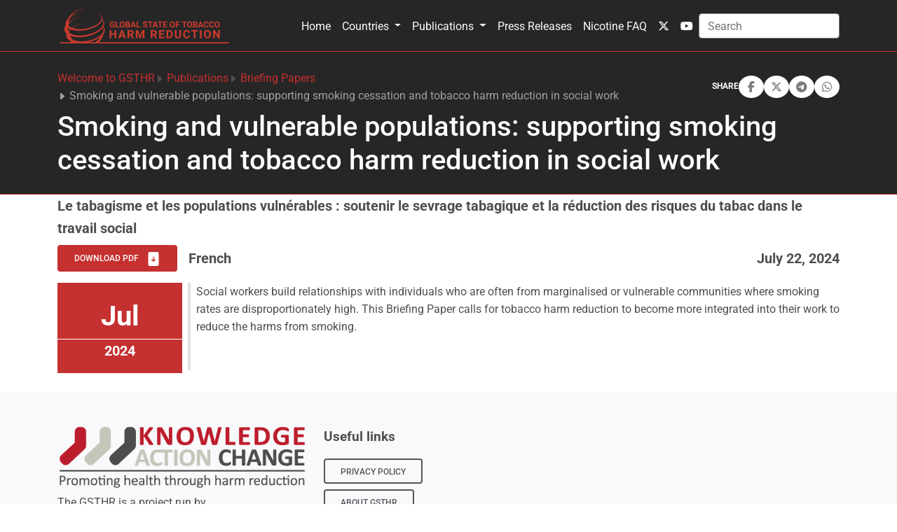

--- FILE ---
content_type: text/html; charset=utf-8
request_url: https://gsthr.org/resources/briefing-papers/smoking-and-vulnerable-populations-supporting-smoking-cessation-and-tobacco-harm-reduction-in-social-work/312/
body_size: 8643
content:
<!doctype html>
<html prefix="og: http://ogp.me/ns#" lang="en" data-mdb-theme="custom">

  <head>
        <script>
            cjkcms_site_url = "https://gsthr.org";
            cjkcms_external_new_tab = true;
        </script>
        <meta charset="utf-8" />
        <meta http-equiv="X-UA-Compatible" content="IE=edge" />
        <meta name="viewport" content="width=device-width, initial-scale=1, shrink-to-fit=no">
        




<title>Smoking and vulnerable populations: supporting smoking cessation and tobacco harm reduction  in social work — Global State of Tobacco Harm Reduction</title>
<link rel="canonical" href="https://gsthr.org/resources/briefing-papers/smoking-and-vulnerable-populations-supporting-smoking-cessation-and-tobacco-harm-reduction-in-social-work/">
<meta name="description" content=" Social workers build relationships with individuals who are often from marginalised or vulnerable communities where smoking rates are disproportionately high. This Briefing Paper calls for tobacco ha..." />







<meta property="og:title" content="Smoking and vulnerable populations: supporting smoking cessation and tobacco harm reduction  in social work — Global State of Tobacco Harm Reduction" />
<meta property="og:description" content=" Social workers build relationships with individuals who are often from marginalised or vulnerable communities where smoking rates are disproportionately high. This Briefing Paper calls for tobacco ha..." />
<meta property="og:image" content="https://gsthr.org/media/images/gsthr-seo-default.original.jpg" />
<meta property="og:site_name" content="Global State of Tobacco Harm Reduction" />
<meta property="og:url" content="https://gsthr.org/resources/briefing-papers/smoking-and-vulnerable-populations-supporting-smoking-cessation-and-tobacco-harm-reduction-in-social-work/" />
<meta property="og:type" content="website" />









<meta name="twitter:card" content="summary_large_image" />
<meta name="twitter:title" content="Smoking and vulnerable populations: supporting smoking cessation and tobacco harm reduction  in social work — Global State of Tobacco Harm Reduction">
<meta name="twitter:image" content="https://gsthr.org/media/images/gsthr-seo-default.original.jpg">
<meta name="twitter:description" content=" Social workers build relationships with individuals who are often from marginalised or vulnerable communities where smoking rates are disproportionately high. This Briefing Paper calls for tobacco ha...">
<meta name="twitter:site" content="@" />





 

        
            

    
        <link href="/static/vendor/mdb/css/mdb.min.css" 
            rel="stylesheet" 
            crossorigin="anonymous">
    

    
        <!-- Load local css variables sheet to override default colors etc -->
        <link
            href="/static/cjkcms/css/cjkcms-custom-theme.8ec744afb6ab.css"
            rel="stylesheet">
    

    

    
        <!-- Font Awesome -->
        <link
            href="https://cdnjs.cloudflare.com/ajax/libs/font-awesome/6.5.1/css/all.min.css"
            rel="stylesheet"
            crossorigin="anonymous">
    
    
        <!-- Google Fonts -->
        <style type="text/css">@font-face {font-family:Roboto;font-style:normal;font-weight:300;src:url(/cf-fonts/s/roboto/5.0.11/greek/300/normal.woff2);unicode-range:U+0370-03FF;font-display:swap;}@font-face {font-family:Roboto;font-style:normal;font-weight:300;src:url(/cf-fonts/s/roboto/5.0.11/latin/300/normal.woff2);unicode-range:U+0000-00FF,U+0131,U+0152-0153,U+02BB-02BC,U+02C6,U+02DA,U+02DC,U+0304,U+0308,U+0329,U+2000-206F,U+2074,U+20AC,U+2122,U+2191,U+2193,U+2212,U+2215,U+FEFF,U+FFFD;font-display:swap;}@font-face {font-family:Roboto;font-style:normal;font-weight:300;src:url(/cf-fonts/s/roboto/5.0.11/latin-ext/300/normal.woff2);unicode-range:U+0100-02AF,U+0304,U+0308,U+0329,U+1E00-1E9F,U+1EF2-1EFF,U+2020,U+20A0-20AB,U+20AD-20CF,U+2113,U+2C60-2C7F,U+A720-A7FF;font-display:swap;}@font-face {font-family:Roboto;font-style:normal;font-weight:300;src:url(/cf-fonts/s/roboto/5.0.11/vietnamese/300/normal.woff2);unicode-range:U+0102-0103,U+0110-0111,U+0128-0129,U+0168-0169,U+01A0-01A1,U+01AF-01B0,U+0300-0301,U+0303-0304,U+0308-0309,U+0323,U+0329,U+1EA0-1EF9,U+20AB;font-display:swap;}@font-face {font-family:Roboto;font-style:normal;font-weight:300;src:url(/cf-fonts/s/roboto/5.0.11/cyrillic/300/normal.woff2);unicode-range:U+0301,U+0400-045F,U+0490-0491,U+04B0-04B1,U+2116;font-display:swap;}@font-face {font-family:Roboto;font-style:normal;font-weight:300;src:url(/cf-fonts/s/roboto/5.0.11/cyrillic-ext/300/normal.woff2);unicode-range:U+0460-052F,U+1C80-1C88,U+20B4,U+2DE0-2DFF,U+A640-A69F,U+FE2E-FE2F;font-display:swap;}@font-face {font-family:Roboto;font-style:normal;font-weight:300;src:url(/cf-fonts/s/roboto/5.0.11/greek-ext/300/normal.woff2);unicode-range:U+1F00-1FFF;font-display:swap;}@font-face {font-family:Roboto;font-style:normal;font-weight:400;src:url(/cf-fonts/s/roboto/5.0.11/cyrillic/400/normal.woff2);unicode-range:U+0301,U+0400-045F,U+0490-0491,U+04B0-04B1,U+2116;font-display:swap;}@font-face {font-family:Roboto;font-style:normal;font-weight:400;src:url(/cf-fonts/s/roboto/5.0.11/cyrillic-ext/400/normal.woff2);unicode-range:U+0460-052F,U+1C80-1C88,U+20B4,U+2DE0-2DFF,U+A640-A69F,U+FE2E-FE2F;font-display:swap;}@font-face {font-family:Roboto;font-style:normal;font-weight:400;src:url(/cf-fonts/s/roboto/5.0.11/greek-ext/400/normal.woff2);unicode-range:U+1F00-1FFF;font-display:swap;}@font-face {font-family:Roboto;font-style:normal;font-weight:400;src:url(/cf-fonts/s/roboto/5.0.11/latin/400/normal.woff2);unicode-range:U+0000-00FF,U+0131,U+0152-0153,U+02BB-02BC,U+02C6,U+02DA,U+02DC,U+0304,U+0308,U+0329,U+2000-206F,U+2074,U+20AC,U+2122,U+2191,U+2193,U+2212,U+2215,U+FEFF,U+FFFD;font-display:swap;}@font-face {font-family:Roboto;font-style:normal;font-weight:400;src:url(/cf-fonts/s/roboto/5.0.11/vietnamese/400/normal.woff2);unicode-range:U+0102-0103,U+0110-0111,U+0128-0129,U+0168-0169,U+01A0-01A1,U+01AF-01B0,U+0300-0301,U+0303-0304,U+0308-0309,U+0323,U+0329,U+1EA0-1EF9,U+20AB;font-display:swap;}@font-face {font-family:Roboto;font-style:normal;font-weight:400;src:url(/cf-fonts/s/roboto/5.0.11/greek/400/normal.woff2);unicode-range:U+0370-03FF;font-display:swap;}@font-face {font-family:Roboto;font-style:normal;font-weight:400;src:url(/cf-fonts/s/roboto/5.0.11/latin-ext/400/normal.woff2);unicode-range:U+0100-02AF,U+0304,U+0308,U+0329,U+1E00-1E9F,U+1EF2-1EFF,U+2020,U+20A0-20AB,U+20AD-20CF,U+2113,U+2C60-2C7F,U+A720-A7FF;font-display:swap;}@font-face {font-family:Roboto;font-style:normal;font-weight:500;src:url(/cf-fonts/s/roboto/5.0.11/vietnamese/500/normal.woff2);unicode-range:U+0102-0103,U+0110-0111,U+0128-0129,U+0168-0169,U+01A0-01A1,U+01AF-01B0,U+0300-0301,U+0303-0304,U+0308-0309,U+0323,U+0329,U+1EA0-1EF9,U+20AB;font-display:swap;}@font-face {font-family:Roboto;font-style:normal;font-weight:500;src:url(/cf-fonts/s/roboto/5.0.11/cyrillic-ext/500/normal.woff2);unicode-range:U+0460-052F,U+1C80-1C88,U+20B4,U+2DE0-2DFF,U+A640-A69F,U+FE2E-FE2F;font-display:swap;}@font-face {font-family:Roboto;font-style:normal;font-weight:500;src:url(/cf-fonts/s/roboto/5.0.11/latin-ext/500/normal.woff2);unicode-range:U+0100-02AF,U+0304,U+0308,U+0329,U+1E00-1E9F,U+1EF2-1EFF,U+2020,U+20A0-20AB,U+20AD-20CF,U+2113,U+2C60-2C7F,U+A720-A7FF;font-display:swap;}@font-face {font-family:Roboto;font-style:normal;font-weight:500;src:url(/cf-fonts/s/roboto/5.0.11/cyrillic/500/normal.woff2);unicode-range:U+0301,U+0400-045F,U+0490-0491,U+04B0-04B1,U+2116;font-display:swap;}@font-face {font-family:Roboto;font-style:normal;font-weight:500;src:url(/cf-fonts/s/roboto/5.0.11/greek/500/normal.woff2);unicode-range:U+0370-03FF;font-display:swap;}@font-face {font-family:Roboto;font-style:normal;font-weight:500;src:url(/cf-fonts/s/roboto/5.0.11/greek-ext/500/normal.woff2);unicode-range:U+1F00-1FFF;font-display:swap;}@font-face {font-family:Roboto;font-style:normal;font-weight:500;src:url(/cf-fonts/s/roboto/5.0.11/latin/500/normal.woff2);unicode-range:U+0000-00FF,U+0131,U+0152-0153,U+02BB-02BC,U+02C6,U+02DA,U+02DC,U+0304,U+0308,U+0329,U+2000-206F,U+2074,U+20AC,U+2122,U+2191,U+2193,U+2212,U+2215,U+FEFF,U+FFFD;font-display:swap;}@font-face {font-family:Roboto;font-style:normal;font-weight:700;src:url(/cf-fonts/s/roboto/5.0.11/greek/700/normal.woff2);unicode-range:U+0370-03FF;font-display:swap;}@font-face {font-family:Roboto;font-style:normal;font-weight:700;src:url(/cf-fonts/s/roboto/5.0.11/vietnamese/700/normal.woff2);unicode-range:U+0102-0103,U+0110-0111,U+0128-0129,U+0168-0169,U+01A0-01A1,U+01AF-01B0,U+0300-0301,U+0303-0304,U+0308-0309,U+0323,U+0329,U+1EA0-1EF9,U+20AB;font-display:swap;}@font-face {font-family:Roboto;font-style:normal;font-weight:700;src:url(/cf-fonts/s/roboto/5.0.11/cyrillic/700/normal.woff2);unicode-range:U+0301,U+0400-045F,U+0490-0491,U+04B0-04B1,U+2116;font-display:swap;}@font-face {font-family:Roboto;font-style:normal;font-weight:700;src:url(/cf-fonts/s/roboto/5.0.11/latin-ext/700/normal.woff2);unicode-range:U+0100-02AF,U+0304,U+0308,U+0329,U+1E00-1E9F,U+1EF2-1EFF,U+2020,U+20A0-20AB,U+20AD-20CF,U+2113,U+2C60-2C7F,U+A720-A7FF;font-display:swap;}@font-face {font-family:Roboto;font-style:normal;font-weight:700;src:url(/cf-fonts/s/roboto/5.0.11/greek-ext/700/normal.woff2);unicode-range:U+1F00-1FFF;font-display:swap;}@font-face {font-family:Roboto;font-style:normal;font-weight:700;src:url(/cf-fonts/s/roboto/5.0.11/cyrillic-ext/700/normal.woff2);unicode-range:U+0460-052F,U+1C80-1C88,U+20B4,U+2DE0-2DFF,U+A640-A69F,U+FE2E-FE2F;font-display:swap;}@font-face {font-family:Roboto;font-style:normal;font-weight:700;src:url(/cf-fonts/s/roboto/5.0.11/latin/700/normal.woff2);unicode-range:U+0000-00FF,U+0131,U+0152-0153,U+02BB-02BC,U+02C6,U+02DA,U+02DC,U+0304,U+0308,U+0329,U+2000-206F,U+2074,U+20AC,U+2122,U+2191,U+2193,U+2212,U+2215,U+FEFF,U+FFFD;font-display:swap;}</style>
        <style>
            body {
                font-family: Roboto, sans-serif !important;
            }
        </style>
    

        

        
        
        
        <link rel="stylesheet" type="text/css" href="/static/cjkcms/css/cjkcms-front.7a1db0af9346.css">
        
        

        
            
            
        

        
            
                
                
                
                
                
                <link rel="icon" type="image/png" href="/media/images/GSTHR-Square_6StIgug.2e16d0ba.fill-180x180.format-png.png" />
                <link rel="apple-touch-icon" href="/media/images/GSTHR-Square_6StIgug.2e16d0ba.fill-180x180.format-png.png">
                <link rel="apple-touch-icon" sizes="120x120" href="/media/images/GSTHR-Square_6StIgug.2e16d0ba.fill-120x120.format-png.png">
                <link rel="apple-touch-icon" sizes="180x180" href="/media/images/GSTHR-Square_6StIgug.2e16d0ba.fill-180x180.format-png.png">
                <link rel="apple-touch-icon" sizes="152x152" href="/media/images/GSTHR-Square_6StIgug.2e16d0ba.fill-152x152.format-png.png">
                <link rel="apple-touch-icon" sizes="167x167" href="/media/images/GSTHR-Square_6StIgug.2e16d0ba.fill-167x167.format-png.png">
            
        

        


        
            
                <link rel="stylesheet" href="/static/cookieconsent/cookieconsent.219e4c9c7eba.css" media="print" onload="this.media='all'">
            
        

        
            
        
    </head>


    <body class="cjkcms-resourcepage parent-page-213 template-library-topic" id="page-327">
        



        

        
    


<header>
  <!-- Navbar -->
  <nav class="navbar navbar-expand-lg navbar-scroll fixed-top shadow-0 border-bottom border-primary  navbar-expand-lg  " data-mdb-navbar-init style="min-height:67px;">
    <div class="container container">
        <a class="navbar-brand" href="/">
            
            
            <img src="/media/images/GSTHR-Logo-Long-1000x200_YDTrmal.original.png" alt="Global State of Tobacco Harm Reduction logo">
            
        </a>
      <button data-mdb-collapse-init class="navbar-toggler" type="button" 
        data-mdb-target="#navbarSupportedContent" aria-controls="navbarSupportedContent" aria-expanded="false"
        aria-label="Toggle navigation">
        <?xml version="1.0" ?>
<svg xmlns="http://www.w3.org/2000/svg" width="1.5em" height="1.5em" fill="currentColor" class="bi bi-list navbar-toggler-icon" viewBox="0 0 16 16">
	
  
	<path fill-rule="evenodd" d="M2.5 12a.5.5 0 0 1 .5-.5h10a.5.5 0 0 1 0 1H3a.5.5 0 0 1-.5-.5m0-4a.5.5 0 0 1 .5-.5h10a.5.5 0 0 1 0 1H3a.5.5 0 0 1-.5-.5m0-4a.5.5 0 0 1 .5-.5h10a.5.5 0 0 1 0 1H3a.5.5 0 0 1-.5-.5"/>
	

</svg>

      </button>

      <div class="collapse navbar-collapse" id="navbarSupportedContent">
        
        <ul class="navbar-nav ms-auto "
            id="main-menu">
          
            
            


    
    
    <li class="nav-item ">
        
        <a href="/"
        
        class="nav-link 
                
                "
        
        
        
        data-ga-event-category="Navbar"
        
        >
            
                
                Home
            
        </a>


         
    </li>
     

          
            
            


    
    
    <li class="nav-item dropdown">
        
        <a href="/countries/"
        
        class="nav-link dropdown-toggle
                
                "
        data-bs-toggle="dropdown"
        data-mdb-dropdown-init
        data-mdb-ripple-init
        role="button"
        aria-haspopup="true"
        aria-expanded="false"
        
        
        
        data-ga-event-category="Navbar"
        
        >
            
                
                Countries
            
        </a>


        
        <ul class="dropdown-menu">
            
                


    
    
    <li class=" ">
        
        <a href="/countries/"
        
        class="dropdown-item 
                
                "
        
        
        
        data-ga-event-category="Navbar"
        
        >
            
                
                Global THR Database
            
        </a>


         
    </li>
     

            
                


    
    
    <li class=" ">
        
        <a href="/countries/recently-updated-country-information/"
        
        class="dropdown-item 
                
                "
        
        
        
        data-ga-event-category="Navbar"
        
        >
            
                
                Recently updated country information
            
        </a>


         
    </li>
     

            
            
        </ul>
         
    </li>
     

          
            
            


    
    
    <li class="nav-item dropdown">
        
        <a href="/resources/thr-reports/"
        
        class="nav-link dropdown-toggle
                
                "
        data-bs-toggle="dropdown"
        data-mdb-dropdown-init
        data-mdb-ripple-init
        role="button"
        aria-haspopup="true"
        aria-expanded="false"
        
        
        
        data-ga-event-category="Navbar"
        
        >
            
                
                Publications
            
        </a>


        
        <ul class="dropdown-menu">
            
                


    
    
    <li class=" ">
        
        <a href="/resources/briefing-papers/"
        
        class="dropdown-item 
                
                "
        
        
        
        data-ga-event-category="Navbar"
        
        >
            
                
                Briefing papers
            
        </a>


         
    </li>
     

            
                


    
    
    <li class=" ">
        
        <a href="/resources/thr-reports/"
        
        class="dropdown-item 
                
                "
        
        
        
        data-ga-event-category="Navbar"
        
        >
            
                
                Major reports
            
        </a>


         
    </li>
     

            
                


    
    
    <li class=" ">
        
        <a href="/multilanguage-resources/"
        
        class="dropdown-item 
                
                "
        
        
        
        data-ga-event-category="Navbar"
        
        >
            
                
                Publications by language
            
        </a>


         
    </li>
     

            
                


    
    
    <li class=" ">
        
        <a href="/resources/"
        
        class="dropdown-item 
                
                "
        
        
        
        data-ga-event-category="Navbar"
        
        >
            
                
                Library
            
        </a>


         
    </li>
     

            
            
        </ul>
         
    </li>
     

          
            
            


    
    
    <li class="nav-item ">
        
        <a href="/media-centre/"
        
        class="nav-link 
                
                "
        
        
        
        data-ga-event-category="Navbar"
        
        >
            
                
                Press Releases
            
        </a>


         
    </li>
     

          
            
            


    
    
    <li class="nav-item ">
        
        <a href="/faq-smoking-and-nicotine/"
        
        class="nav-link 
                
                "
        
        
        
        data-ga-event-category="Navbar"
        
        >
            
                Nicotine FAQ
            
        </a>


         
    </li>
     

          
            
            
          
            
            
          
        </ul>
        
        
          
            

<ul class="navbar-nav d-flex flex-row ">
        
    <!-- Scial media icons -->
    
    
    <li class="nav-item me-3 me-lg-0">
        <a class="nav-link" href="https://twitter.com/globalstatethr" target="_blank" aria-label="twitter link">
            <i class="fab fa-x-twitter"></i>
        </a>
    </li>
    
    
    
    
    
    <li class="nav-item me-3 me-lg-0">
        <a class="nav-link" href="https://www.youtube.com/channel/UC-k-ABF0ZuaeT31r5Zain3Q" target="_blank" aria-label="youtube link">
            <i class="fab fa-youtube"></i>
        </a>
    </li>
    
    
    
    
    </ul>

          
        

        
        




        

      
        
    <form action="/search/" method="GET" class="row row-cols-lg-auto g-3 align-items-center">
      <input type="hidden" name="csrfmiddlewaretoken" value="dwL3XjeRU7YBnXBAAGb6x9XFcYS88VQt5FihQkOrt6oagso9JUXGO4CIQ5mVc6QW">
      
              
        
          <div class="col-12"><label class="visually-hidden" for="id_s">Search</label><input type="text" name="s" maxlength="255" class="form-control border-secondary mb-0 is-valid" placeholder="Search" id="id_s"></div>
        
        
      
      </form>
      
      </div>
    </div>
  </nav>
  <!-- Navbar -->
</header>



        
    <!-- Placeholder action bar -->


        <div id="content">
            
                
                    
                

                

                



<style>
    @media (min-width: 992px) {
        .breadcrumb li:first-child svg {
            display: none;
        }
    }
</style>
<!-- ========================= breadcrumbs-section start ========================= -->
<section class="border-bottom border-primary bg-dark">
    <div class="container py-3 py-lg-4">
      <div class="row pt-3" style="margin-top: 58.59px;">
            <div class="col-xl-12">
                <div class="banner-content d-flex flex-column flex-lg-column-reverse">
                    <h1 class="text-white mb-2 mb-lg-0 mt-lg-2">Smoking and vulnerable populations: supporting smoking cessation and tobacco harm reduction  in social work</h1>
                    <div class="d-flex flex-column flex-lg-row justify-content-between">
                        
                            <div class="page-breadcrumb d-flex align-items-center">
                            <nav aria-label="breadcrumb">
                                <ol class="breadcrumb mb-0 gap-1">
                                
                                
                                    
                                
                                    
                                        <li class="none">
                                            <?xml version="1.0" ?>
<svg xmlns="http://www.w3.org/2000/svg" width="0.8rem" height="0.8rem" fill="currentColor" class="bi bi-caret-right-fill" viewBox="0 0 16 16">
	
  
	<path d="m12.14 8.753-5.482 4.796c-.646.566-1.658.106-1.658-.753V3.204a1 1 0 0 1 1.659-.753l5.48 4.796a1 1 0 0 1 0 1.506z"/>
	

</svg>

                                            <a href="/">Welcome to GSTHR</a>
                                        </li>
                                    
                                
                                    
                                        <li class="none">
                                            <?xml version="1.0" ?>
<svg xmlns="http://www.w3.org/2000/svg" width="0.8rem" height="0.8rem" fill="currentColor" class="bi bi-caret-right-fill" viewBox="0 0 16 16">
	
  
	<path d="m12.14 8.753-5.482 4.796c-.646.566-1.658.106-1.658-.753V3.204a1 1 0 0 1 1.659-.753l5.48 4.796a1 1 0 0 1 0 1.506z"/>
	

</svg>

                                            <a href="/resources/">Publications</a>
                                        </li>
                                    
                                
                                    
                                        <li class="none">
                                            <?xml version="1.0" ?>
<svg xmlns="http://www.w3.org/2000/svg" width="0.8rem" height="0.8rem" fill="currentColor" class="bi bi-caret-right-fill" viewBox="0 0 16 16">
	
  
	<path d="m12.14 8.753-5.482 4.796c-.646.566-1.658.106-1.658-.753V3.204a1 1 0 0 1 1.659-.753l5.48 4.796a1 1 0 0 1 0 1.506z"/>
	

</svg>

                                            <a href="/resources/briefing-papers/">Briefing Papers</a>
                                        </li>
                                    
                                
                                <li class="breadcrumb-item active" aria-current="page">
                                    <?xml version="1.0" ?>
<svg xmlns="http://www.w3.org/2000/svg" width="0.8rem" height="0.8rem" fill="currentColor" class="bi bi-caret-right-fill" viewBox="0 0 16 16">
	
  
	<path d="m12.14 8.753-5.482 4.796c-.646.566-1.658.106-1.658-.753V3.204a1 1 0 0 1 1.659-.753l5.48 4.796a1 1 0 0 1 0 1.506z"/>
	

</svg>
Smoking and vulnerable populations: supporting smoking cessation and tobacco harm reduction  in social work</li>
                                
                                </ol>
                            </nav>
                        </div>
                        
                        

<style>
    .social-share-button {
        background-color: white;
        display: flex;
        justify-content: center;
        align-items: center;
        border-radius: 50%;
        padding: 0.5rem;
        aspect-ratio: 1/1;
    }

    .social-share-button:hover {
        background-color: var(--mdb-light);
        color: var(--mdb-dark) !important;
    }
</style>

<div class="d-flex align-items-center justify-content-end justify-content-lg-start mt-2 mt-lg-0 gap-2 ms-2">
    <span class="text-white fw-bold" style="font-size: 12px;">SHARE</span>
    
    <div class="facebook-this">
    <a href="https://www.facebook.com/sharer/sharer.php?u=https%3A//gsthr.org/resources/briefing-papers/smoking-and-vulnerable-populations-supporting-smoking-cessation-and-tobacco-harm-reduction-in-social-work/312/" class="" target="_blank" rel="noopener noreferrer" aria-label="facebook link">
        <div class="social-share-button text-muted" role="button" title="Share on Facebook">
            <i class="fab fa-facebook-f fa-fw"></i>
        </div>
    </a>
</div>


    
    <div class="tweet-this">
    <a href="https://twitter.com/intent/tweet?text=Smoking%20and%20vulnerable%20populations%3A%20supporting%20smoking%20cessation%20and%20tobacco%20harm%20reduction%20%20in%20social%20work%20https%3A//gsthr.org/resources/briefing-papers/smoking-and-vulnerable-populations-supporting-smoking-cessation-and-tobacco-harm-reduction-in-social-work/312/" class="meta-act-link meta-tweet " target="_blank" rel="noopener noreferrer" aria-label="twitter link">
        <div class="social-share-button text-muted" role="button" title="Share on Twitter">
            <i class="fa-brands fa-x-twitter fa-fw"></i>
        </div>
    </a>
</div>


    
    <div class="telegram-this">
    <a href="https://t.me/share/url?text=Smoking%20and%20vulnerable%20populations%3A%20supporting%20smoking%20cessation%20and%20tobacco%20harm%20reduction%20%20in%20social%20work&url=https%3A//gsthr.org/resources/briefing-papers/smoking-and-vulnerable-populations-supporting-smoking-cessation-and-tobacco-harm-reduction-in-social-work/312/" class="" target="_blank" rel="noopener noreferrer" aria-label="telegram link">
        <div class="social-share-button text-muted" role="button" title="Share on Telegram">
            <i class="fab fa-telegram fa-fw"></i>
        </div>
    </a>
</div>


    
    <div class="whatsapp-this">
    <a href="https://api.whatsapp.com/send?text=https%3A//gsthr.org/resources/briefing-papers/smoking-and-vulnerable-populations-supporting-smoking-cessation-and-tobacco-harm-reduction-in-social-work/312/" class="" target="_blank" rel="noopener noreferrer" aria-label="whatsapp link">
        <div class="social-share-button text-muted" role="button" title="Share on WhatsApp">
            <i class="fab fa-whatsapp fa-fw"></i>
        </div>
    </a>
</div>

</div>

                    </div>
                </div>
            </div>
        </div>
    </div>
</section>
<!-- ========================= breadcrumbs-section end ========================= -->


                
    <div class="container">


        <div class="rounded-1" id="">
            
                <span class="lead my-1 fw-bold">Le tabagisme et les populations vulnérables : soutenir le sevrage tabagique et la réduction  des risques du tabac dans le travail social</span> 
            
            
            
                
                

<div class="row">
  <div class="d-flex justify-content-between align-items-center pt-2">
    <div class="d-flex align-items-center">
      <a href="/resources/briefing-papers/smoking-and-vulnerable-populations-supporting-smoking-cessation-and-tobacco-harm-reduction-in-social-work/312/download/" class="btn btn-primary btn-md me-3" target="_blank">
        Download PDF
        <svg xmlns="http://www.w3.org/2000/svg" width="20" height="20" fill="currentColor" class="ms-2 bi bi-file-arrow-down-fill" viewBox="0 0 16 16">
          <path d="M12 0H4a2 2 0 0 0-2 2v12a2 2 0 0 0 2 2h8a2 2 0 0 0 2-2V2a2 2 0 0 0-2-2zM8 5a.5.5 0 0 1 .5.5v3.793l1.146-1.147a.5.5 0 0 1 .708.708l-2 2a.5.5 0 0 1-.708 0l-2-2a.5.5 0 1 1 .708-.708L7.5 9.293V5.5A.5.5 0 0 1 8 5z"></path>
        </svg>
      </a>
      <span class="lead fw-bold mb-0">
        French
      </span>
    </div>
    <span class="lead fw-bold mb-0">
      
        July 22, 2024
      
    </span>
  </div>
</div>

            

            <div class="mt-2 mb-1">
                
                    <!-- <span class="lead my-1 fw-bold">(2024)</span> -->

                
                    <p class="text-primary">
                        
                        
                    </p>
                

                <div class="row mt-2 mb-1 gx-0">
                    <!-- skip cover image if edition source is image -->
                                            <!-- skip cover image if edition source is image -->
                    
                        <div class="col-md-2 text-center fs-6 pe-2">
                            
                
                 <div 
                        class="d-flex flex-column pt-3 lead text-center bg-primary text-white 
                            fs-1 fw-bold border-bottom border-white">
                            Jul</div>
                              <div class="d-flex flex-column pb-3 lead text-center bg-primary text-white fs-5 fw-bold">2024</div>
              
                
                        </div>
                    

                    <div class="col-md-10 border-start border-4 ps-2 mb-1">
                        <p data-block-key="munou">Social workers build relationships with individuals who are often from marginalised or vulnerable communities where smoking rates are disproportionately high. This Briefing Paper calls for tobacco harm reduction to become more integrated into their work to reduce the harms from smoking.</p>
                    </div>
                </div>
                
            </div>
        </div> 

        <div class="row">
            <div class="col">
                
                    <div class="row">
                        <div class="col">
                            
                            

<div class="mt-2 mb-3 d-flex flex-column">

    <!-- h3 class="fs-6 mt-1">Smoking and vulnerable populations supporting tobacco harm reduction in social work French</h3 -->

    
    <div id="adobe-dc-view" style="width: 100%;"></div>



    <script src="https://documentcloud.adobe.com/view-sdk/main.js"></script>
    <script type="text/javascript">
        document.addEventListener("adobe_dc_view_sdk.ready", function () {
            var adobeDCView = new AdobeDC.View({
                clientId: "adee5194f8dc4cf59efe4d2ea2ab20e7",
                divId: "adobe-dc-view"
            });
            adobeDCView.previewFile({
                content: { location: { url: "https://gsthr.org/documents/286/Smoking_and_vulnerable_populations_supporting_tobacco_harm_reduction_in_social_work_fr.pdf" } },
                metaData: { fileName: "Smoking and vulnerable populations supporting tobacco harm reduction in social work French" }
            }, {
                embedMode: "IN_LINE", // @todo: add selector for LIN_LINE and LIGHT_BOX mode
                showDownloadPDF: true,
                showPrintPDF: true
            });
        });
    </script>
    


</div>
                        </div>
                    </div>
                
            </div>
        </div>

    </div>



                

                
                <div class="container">
                    
                </div>
                

                
                
                

                
                
                

            
        </div>

        

<footer class="footer bg-light d-flex flex-column  pt-5 pb-5">
    <div class="container">


    
    <div  class="pb-2 ">
        
            

<div class="container"
      
>
  
  <div
      
  
  class="row 
   ">
      
            

<div 
      
     class="col-md 
     footer-desc col-lg-4 col-md-6
     ">
      
      



<img src="/media/images/KACStrapline.max-1000x1000.png"
class="w-100 pe-5 pb-2"

alt="KAC+Strapline.png" />


      
      



<p data-block-key="9uiiq">The GSTHR is a project run by <b>Knowledge•Action•Change</b> (K•A•C), a company dedicated to the promotion of harm reduction to improve health.</p>



      
</div>
      
            

<div 
      
     class="col-md 
     offset-xl-1 col-lg-2 col-md-6
     ">
      
      

<div  class="block-html ">
  <div class="block-row">

<div class="container"
      
>
  
  <div
      
  
  class="row 
   ">
      
            

<div 
      
     class="col-md 
     
     ">
      
      



<p data-block-key="64vx3"><b><span style="font-size:larger">Useful links</span style="font-size:larger"></b></p>



      
      



<a href="/about/privacy-policy/"
    
  title="Privacy policy"
  class="btn btn-outline-secondary  mb-2"
  >
    
        Privacy policy
    
</a>


      
      



<a href="/about/about-us/"
    
  title="About GSTHR"
  class="btn btn-outline-secondary  mb-2"
  >
    
        About GSTHR
    
</a>


      
      



<a href="/contact-us/"
    
  title="Contact us"
  class="btn btn-outline-secondary  "
  >
    
        Contact us
    
</a>


      
</div>
      
  </div>
  

</div>

</div>
</div>
      
</div>
      
  </div>
  

</div>


        
    </div>
    

    

        <div class="copyright-area">
            <div class="row align-items-center">
                <div class="col-md-6">
                     <div class="footer-social-links">
                            
                            <a class="btn btn-secondary btn-floating me-2 py-2" target="_blank" href="https://twitter.com/globalstatethr" title="Twitter" rel="noopener noreferrer"><?xml version="1.0" ?>
<svg xmlns="http://www.w3.org/2000/svg" width="1rem" height="1rem" fill="currentColor" class="bi bi-twitter" viewBox="0 0 16 16">
	
  
	<path d="M5.026 15c6.038 0 9.341-5.003 9.341-9.334 0-.14 0-.282-.006-.422A6.685 6.685 0 0 0 16 3.542a6.658 6.658 0 0 1-1.889.518 3.301 3.301 0 0 0 1.447-1.817 6.533 6.533 0 0 1-2.087.793A3.286 3.286 0 0 0 7.875 6.03a9.325 9.325 0 0 1-6.767-3.429 3.289 3.289 0 0 0 1.018 4.382A3.323 3.323 0 0 1 .64 6.575v.045a3.288 3.288 0 0 0 2.632 3.218 3.203 3.203 0 0 1-.865.115 3.23 3.23 0 0 1-.614-.057 3.283 3.283 0 0 0 3.067 2.277A6.588 6.588 0 0 1 .78 13.58a6.32 6.32 0 0 1-.78-.045A9.344 9.344 0 0 0 5.026 15"/>
	

</svg>
</a>
                            
                            
                            <a class="btn btn-secondary btn-floating me-2 py-2" target="_blank" href="https://www.youtube.com/channel/UC-k-ABF0ZuaeT31r5Zain3Q" title="Youtube" rel="noopener noreferrer"><?xml version="1.0" ?>
<svg xmlns="http://www.w3.org/2000/svg" width="1rem" height="1rem" fill="currentColor" class="bi bi-youtube" viewBox="0 0 16 16">
	
  
	<path d="M8.051 1.999h.089c.822.003 4.987.033 6.11.335a2.01 2.01 0 0 1 1.415 1.42c.101.38.172.883.22 1.402l.01.104.022.26.008.104c.065.914.073 1.77.074 1.957v.075c-.001.194-.01 1.108-.082 2.06l-.008.105-.009.104c-.05.572-.124 1.14-.235 1.558a2.007 2.007 0 0 1-1.415 1.42c-1.16.312-5.569.334-6.18.335h-.142c-.309 0-1.587-.006-2.927-.052l-.17-.006-.087-.004-.171-.007-.171-.007c-1.11-.049-2.167-.128-2.654-.26a2.007 2.007 0 0 1-1.415-1.419c-.111-.417-.185-.986-.235-1.558L.09 9.82l-.008-.104A31.4 31.4 0 0 1 0 7.68v-.123c.002-.215.01-.958.064-1.778l.007-.103.003-.052.008-.104.022-.26.01-.104c.048-.519.119-1.023.22-1.402a2.007 2.007 0 0 1 1.415-1.42c.487-.13 1.544-.21 2.654-.26l.17-.007.172-.006.086-.003.171-.007A99.788 99.788 0 0 1 7.858 2h.193zM6.4 5.209v4.818l4.157-2.408z"/>
	

</svg>
</a>
                            
                    </div>
                </div>
                <div class="col-md-6">
                    <p class="wow fadeInUp" data-wow-delay=".3s">&copy; 2018-2026 <a
                            href="https://kachange.eu" rel="nofollow">Knowledge•Action•Change</a></p>
                </div>
            </div>
        </div>
    </div>
</footer>


        

        

        
            


    
        <script src="/static/vendor/mdb/js/mdb.umd.min.js" 
            crossorigin="anonymous"></script>              
    
        

        
        <script type="text/javascript" src="/static/cjkcms/js/cjkcms-front.d4796db071be.js"></script>
        

        
    
        
        
        
    <script src="/static/toasts/js/toastManager.751649050cbc.js" type="module"></script>

    <div
        class="toast fade mx-auto"
        id="dynamic-toast"
        role="alert"
        aria-live="assertive"
        aria-atomic="true"
        data-mdb-toast-init
        data-mdb-autohide="true"
        data-mdb-delay="2000"
        data-mdb-position="top-right"
        data-mdb-append-to-body="true"
        data-mdb-stacking="true"
        data-mdb-width="350px"
        data-mdb-color="primary"
    >
        <div class="toast-header">
            <strong class="me-auto" id="dynamic-toast-title">Example Title</strong>
            <small id="dynamic-toast-timestamp">Just now</small>
            <button type="button" class="btn-close" data-mdb-dismiss="toast" aria-label="Close"></button>
        </div>
        <div class="toast-body" id="dynamic-toast-body">Dynamic Toast Example</div>
    </div>


        
            
                <script defer src="/static/cookieconsent/cookieconsent.3a7dc6733a09.js"></script>
                <script>
                    window.addEventListener('load', function(){
                        var cc = initCookieConsent();
                        cc.run({
                            current_lang: 'en',
                            autoclear_cookies: true,
                            page_scripts: true,

                            gui_options: {
                                consent_modal: {
                                    layout: 'box',
                                },
                                settings_modal: {
                                    layout: 'box',
                                    transition: 'slide'            // zoom/slide
                                }
                            },

                            languages:
                                
{
    'en': {
        consent_modal: {
            title: 'We use cookies!',
            description: 'This website uses essential cookies to ensure its proper operation and tracking cookies to understand how you interact with it. The latter will be set only after consent. <button type="button" data-cc="c-settings" class="cc-link">Let me choose</button>',
            primary_btn: {
                text: 'Accept all',
                role: 'accept_all'
            },
            secondary_btn: {
            
                text: 'Accept necessary',
                role: 'accept_necessary'
            
            }
        },
        settings_modal: {
            title: 'Cookie preferences',
            save_settings_btn: 'Save settings',
            accept_all_btn: 'Accept all',
            reject_all_btn: 'Reject all',
            close_btn_label: 'Close',
            cookie_table_headers: [
                {col1: 'Name'},
                {col2: 'Domain'},
                {col3: 'Expiration'},
                {col4: 'Description'}
            ],
            blocks: [
                {
                    title: 'We value your privacy',
                    description: 'We use cookies to ensure the basic functionalities of the website and to enhance your online experience. You can choose for each category to opt-in/out.  For more details relative to cookies and other sensitive data, please read our <a href="/about/privacy-policy/" class="cc-link">privacy policy</a>.'
                }, {
                    title: 'Strictly necessary cookies',
                    description: 'These cookies are essential for the proper functioning of the website. Without these cookies, the website would not work properly',
                    toggle: {
                        value: 'necessary',
                        enabled: true,
                        readonly: true          // cookie categories with readonly=true are all treated as "necessary cookies"
                    }
                }, {
                    title: 'Performance and Analytics cookies',
                    description: 'These cookies allow the website to remember the choices you have made in the past',
                    toggle: {
                        value: 'analytics',     // your cookie category
                        enabled: false,
                        readonly: false
                    },
                    cookie_table: [             // list of all expected cookies
                        {
                            col1: '^_ga',       // match all cookies starting with "_ga"
                            col2: 'google.com',
                            col3: '2 years',
                            col4: 'Used to distinguish users',
                            is_regex: true
                        },
                        {
                            col1: '_gid',
                            col2: 'google.com',
                            col3: '1 day',
                            col4: 'Used to distinguish users',
                        }
                    ]
                }, {
                    title: 'More information',
                    description: 'For any queries in relation to our policy on cookies and your choices, please <a class="cc-link" href="/contact-us/">contact us</a>.',
                }
            ]
        }
    }
}
                        });
                    });
                </script>
            
        

        
        
        

        
            
                
<script>
    var _paq = window._paq = window._paq || [];
    
    _paq.push(['trackPageView']);
    _paq.push(['enableLinkTracking']);
    (function() {
      var u="https://stats80.mydevil.net//";
      _paq.push(['setTrackerUrl', u+'matomo.php']);
      _paq.push(['setSiteId', '3']);
      var d=document, g=d.createElement('script'), s=d.getElementsByTagName('script')[0];
      g.async=true; g.src=u+'matomo.js'; s.parentNode.insertBefore(g,s);
    })();
</script>

            
        

        

    <script defer src="https://static.cloudflareinsights.com/beacon.min.js/vcd15cbe7772f49c399c6a5babf22c1241717689176015" integrity="sha512-ZpsOmlRQV6y907TI0dKBHq9Md29nnaEIPlkf84rnaERnq6zvWvPUqr2ft8M1aS28oN72PdrCzSjY4U6VaAw1EQ==" data-cf-beacon='{"version":"2024.11.0","token":"5c755ab0bbca4268aa518601dac137b5","r":1,"server_timing":{"name":{"cfCacheStatus":true,"cfEdge":true,"cfExtPri":true,"cfL4":true,"cfOrigin":true,"cfSpeedBrain":true},"location_startswith":null}}' crossorigin="anonymous"></script>
</body>
</html>


--- FILE ---
content_type: text/css
request_url: https://gsthr.org/static/cjkcms/css/cjkcms-front.7a1db0af9346.css
body_size: 1182
content:
/*
CjkCMS front end styling.
Based on CodeRed CMS (https://www.coderedcorp.com/cms/)
License: https://github.com/coderedcorp/coderedcms/blob/dev/LICENSE
*/
.hero-bg {
  background-size: cover;
  background-repeat: no-repeat;
  background-position: center center;
  color: white;
}

.hero-bg .card {
  color: #212529;
}

.hero-bg .parallax {
  background-attachment: fixed;
}

.hero-bg .tile {
  background-size: initial;
  background-repeat: repeat;
}

.hero-fg {
  padding: 80px 0;
}

.richtext-image.left {
  float: left;
  margin: 0 1em 1em 0;
}

.richtext-image.right {
  float: right;
  margin: 0 0 1em 1em;
}

.richtext-image.full-width {
  width: 100%;
  height: auto;
}

.cms-filmstrip-container {
  overflow: hidden;
}

@media (hover: none) {
  .cms-filmstrip-container {
    overflow-x: scroll;
  }
}

.cms-filmstrip-panel {
  min-width: 300px;
  min-height: 300px;
  padding: 40px;
  text-align: center;
}

.modal-lightbox {
  max-width: 100vw;
  text-align: center;
}

.modal-lightbox img {
  max-height: 90vh;
  max-width: 90vw;
}

.leaders {
  max-width: 40em;
  padding: 0;
  overflow-x: hidden;
}

.leaders:before {
  float: left;
  width: 0;
  white-space: nowrap;
  content: ". . . . . . . . . . . . . . . . . . . . . . . . . . . . . . . . . . . . . . . . " ". . . . . . . . . . . . . . . . . . . . . . . . . . . . . . . . . . . . . . . . " ". . . . . . . . . . . . . . . . . . . . . . . . . . . . . . . . . . . . . . . . " ". . . . . . . . . . . . . . . . . . . . . . . . . . . . . . . . . . . . . . . . ";
}

.leaders-dots {
  border-bottom: 1px dotted currentColor;
  margin-bottom: 5px;
}

.leaders span:first-child {
  padding-right: 0.33em;
  background: white;
}

.leaders span+span {
  float: right;
  padding-left: 0.33em;
  padding-right: 15px;
  background: white;
  position: relative;
  z-index: 1;
  margin-right: -15px;
}

#content,
.cjkcms-article,
.cjkcms-article .container {
  background-color: inherit;
}

.cjkcms-article .container {
  margin-bottom: 50px;
}

.cjkcms-article .article-body {
  margin-top: 3em;
  padding-bottom: 1em;
}

@media (min-width: 768px) {
  .cjkcms-article .article-body {
    font-size: 1.2em;
  }
}

.cjkcms-article .article-author-img {
  max-height: 3em;
}

@media (min-width: 768px) {
  .cjkcms-article>img {
    margin-bottom: -40vw;
  }
}

@media (min-width: 768px) {
  .cjkcms-article.has-img .container {
    position: relative;
    padding: 5vw;
    box-shadow: 0 0 20px rgba(0, 0, 0, 0.5);
  }
}

.map-container {
  min-height: 600px;
  width: 100%;
}

#infowindow-content {
  display: none;
}

#infowindow-content .title {
  font-weight: bold;
}

#map #infowindow-content {
  display: inline;
}

.pac-card {
  margin: 10px 10px 0 0;
  border-radius: 2px 0 0 2px;
  box-sizing: border-box;
  -moz-box-sizing: border-box;
  outline: none;
  box-shadow: 0 2px 6px rgba(0, 0, 0, 0.3);
  background-color: #fff;
  font-family: Roboto;
}

#pac-container {
  padding-bottom: 12px;
  margin-right: 12px;
}

.pac-controls {
  display: inline-block;
  padding: 5px 11px;
}

.pac-controls label {
  font-family: Roboto;
  font-size: 13px;
  font-weight: 300;
}

#pac-input {
  background-color: #fff;
  font-family: Roboto;
  font-size: 16px;
  font-weight: 300;
  margin-left: 12px;
  line-height: 34px;
  text-overflow: ellipsis;
  width: 200px;
  top: 10px !important;
  border: 2px solid #fff;
  border-radius: 3px;
  box-shadow: rgba(0, 0, 0, 0.3) 0 2px 2px;
  padding-left: 5px;
  padding-right: 5px;
}

#pac-input:focus {
  border-color: #4d90fe;
}

#title {
  color: #fff;
  background-color: #4d90fe;
  font-size: 25px;
  font-weight: 500;
  padding: 6px 12px;
}

#target {
  width: 345px;
}

.address-card {
  margin: 0 auto;
  font-size: 1.4em;
}

.address-card .card-body p {
  margin-bottom: 0;
}

.map-button {
  background-color: white;
  color: black;
  border-radius: 1px;
  z-index: 999;
}

@media (min-width: 768px) {
  .map-button {
    position: absolute;
    top: 13px;
    left: 430px;
  }
}

#LocationList {
  max-height: 600px;
  overflow-y: scroll;
}

.navbar-brand img {
  height: 50px;
  width: auto;
}

.-fixed-img-offset {
  margin-top: 104px;
}

.-fixed-offset {
  margin-top: 104px;
}

.cjkcms-navbar-center-fixed-img-offset {
  margin-top: 175px;
}

.cjkcms-navbar-center-fixed-offset {
  margin-top: 104px;
}

.cjkcms-navbar-center {
  text-align: center;
}

.cjkcms-navbar-center .navbar-collapse {
  justify-content: center;
}

.cjkcms-navbar-center .navbar-brand {
  margin: 0;
}

.cjkcms-navbar-center .navbar-brand img {
  height: 150px;
  width: auto;
}


[class^="container"] [class^="container"] {
  width: 100%;
  padding: 0;
  margin: 0;
}

.card {
  background-size: cover;
  background-position: center center;
}

.container-fluid .carousel {
  margin: 0 -15px;
}

.carousel .no-image {
  height: 500px;
}

.responsive-object {
  position: relative;
}

.responsive-object iframe,
.responsive-object object,
.responsive-object embed {
  position: absolute;
  top: 0;
  left: 0;
  width: 100%;
  height: 100%;
}


.modal {
  max-width: none;
  margin: 1.75rem auto;
}

#id_s {
  margin-bottom: 0;
  margin-top: 0;
  border: gray 1px solid;
}

/* this can be used to create a stretched-link with a hidden button */
.zero-sized {
  opacity: 0;
  overflow: hidden;
  height: 0;
  width: 0;
  display: block;
}
